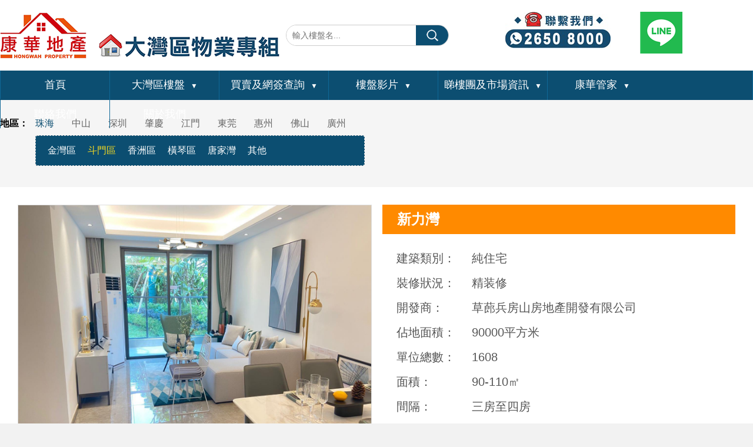

--- FILE ---
content_type: text/html; charset=utf-8
request_url: https://hwagents.com/goods-details-655.html
body_size: 11888
content:
<!DOCTYPE html>
<html lang="zh">
<head>
<title>新力灣</title>
<meta name="keywords" content="新力灣" />
<meta name="description" content="新力灣" />
<meta charset="utf-8" />
<meta http-equiv="X-UA-Compatible" content="IE=edge">
<meta name="viewport" content="width=device-width, initial-scale=1, maximum-scale=1, user-scalable=no">
<link rel="shortcut icon" href="https://www.hwagents.com/hwagents.ico" />
<link rel="apple-touch-icon" href="https://www.hwagents.com/hwagents.jpg" />
<link rel="apple-touch-icon" href="https://www.hwagents.com/hwagents.jpg" />
<link rel="apple-touch-icon-precomposed" href="https://www.hwagents.com/hwagents.jpg" />
<meta property="og:site_name" content="康華地產" />
<meta property="og:type" content="article" />
<meta property="og:locale" content="zh_HK" />
<meta property="og:url" content="https://www.hwagents.com/大灣區樓盤" />
<meta property="og:title" content="康華地產-大灣區樓盤專家">
<meta property="og:description" content="大灣區樓盤有 廣州、深圳、珠海、佛山、東莞、中山、江門、惠州及肇慶" />
<meta property="og:image" content="https://www.hwagents.com/images/大灣區樓盤.jpg" />
<meta property="og:image:secure_url" content=" https://www.hwagents.com/images/大灣區樓盤" />
<meta property="article:author" content="https://www.hwagents.com" />
<meta property="article:section" content="斗門區"/>
<meta property="article:tag" content="top" />
<meta name="facebook-domain-verification" content="aafn3otx2xnwbdwlsaexlvlrssgnn7" />
<!-- Global site tag (gtag.js) - Google Analytics -->
<script async src="https://www.googletagmanager.com/gtag/js?id=UA-137782075-1"></script>
<script>
  window.dataLayer = window.dataLayer || [];
  function gtag(){dataLayer.push(arguments);}
  gtag('js', new Date());

  gtag('config', 'UA-137782075-1');
</script>
<!-- Global site tag (gtag.js) - Google Ads: 774022931 -->
<script async src="https://www.googletagmanager.com/gtag/js?id=AW-774022931"></script>
<script>
  window.dataLayer = window.dataLayer || [];
  function gtag(){dataLayer.push(arguments);}
  gtag('js', new Date());

  gtag('config', 'AW-774022931');
</script>
<!-- Google tag (gtag.js) -->
<script async src="https://www.googletagmanager.com/gtag/js?id=AW-794439215">
</script>
<script>
  window.dataLayer = window.dataLayer || [];
  function gtag(){dataLayer.push(arguments);}
  gtag('js', new Date());

  gtag('config', 'AW-794439215');
</script>

<!-- Matomo -->

<script type="text/javascript">

  var _paq = window._paq || [];

  /* tracker methods like "setCustomDimension" should be called before "trackPageView" */

  _paq.push(['trackPageView']);

  _paq.push(['enableLinkTracking']);

  (function() {

    var u="//stats.c-m.hk/";

    _paq.push(['setTrackerUrl', u+'matomo.php']);

    _paq.push(['setSiteId', '87']);

    var d=document, g=d.createElement('script'), s=d.getElementsByTagName('script')[0];

    g.type='text/javascript'; g.async=true; g.defer=true; g.src=u+'matomo.js'; s.parentNode.insertBefore(g,s);

  })();

</script>

<!-- End Matomo Code -->
	
<!-- Global site tag (gtag.js) - Google Ads: 675408295 -->
<script async src="https://www.googletagmanager.com/gtag/js?id=AW-675408295"></script>
<script>
  window.dataLayer = window.dataLayer || [];
  function gtag(){dataLayer.push(arguments);}
  gtag('js', new Date());

  gtag('config', 'AW-675408295');
</script>
	
<!-- Meta Pixel Code -->
<script>
!function(f,b,e,v,n,t,s)
{if(f.fbq)return;n=f.fbq=function(){n.callMethod?
n.callMethod.apply(n,arguments):n.queue.push(arguments)};
if(!f._fbq)f._fbq=n;n.push=n;n.loaded=!0;n.version='2.0';
n.queue=[];t=b.createElement(e);t.async=!0;
t.src=v;s=b.getElementsByTagName(e)[0];
s.parentNode.insertBefore(t,s)}(window, document,'script',
'https://connect.facebook.net/en_US/fbevents.js');
fbq('init', '1450614978743729');
fbq('track', 'PageView');
</script>
<noscript><img height="1" width="1" style="display:none"
src="https://www.facebook.com/tr?id=1450614978743729&ev=PageView&noscript=1"
/></noscript>
<!-- End Meta Pixel Code -->

<link href="Admin/Tpl/font-awesome-4.5.0/css/font-awesome.min.css" rel="stylesheet" type="text/css"/>
<link href="./Index/Tpl/css/public_head.css" rel="stylesheet" type="text/css"/>
<link href="./Index/Tpl/css/animate.min.css" rel="stylesheet" type="text/css"/>
<link href="./Index/Tpl/css/lightbox.min.css" rel="stylesheet" type="text/css"/>
<link href="./Index/Tpl/css/swiper.min.css" rel="stylesheet" type="text/css"/>
<script src="./Index/Tpl/js/jquery-1.7.2.min.js" type="text/javascript"></script>
<script src="./Index/Tpl/js/common.js" type="text/javascript"></script>
<script src="./Index/Tpl/js/jquery.SuperSlide.2.1.1.js" type="text/javascript"></script>
<script src="./Index/Tpl/js/laydate/laydate.js" type="text/javascript"></script>
<link rel="stylesheet" href="./js/alertPopShow/common.css">
<script type="text/javascript" src="./js/alertPopShow/alertPopShow.js"></script>
<!-- Facebook Pixel Code -->
<script>
  !function(f,b,e,v,n,t,s)
  {if(f.fbq)return;n=f.fbq=function(){n.callMethod?
  n.callMethod.apply(n,arguments):n.queue.push(arguments)};
  if(!f._fbq)f._fbq=n;n.push=n;n.loaded=!0;n.version='2.0';
  n.queue=[];t=b.createElement(e);t.async=!0;
  t.src=v;s=b.getElementsByTagName(e)[0];
  s.parentNode.insertBefore(t,s)}(window, document,'script',
  'https://connect.facebook.net/en_US/fbevents.js');
  fbq('init', '1106273279560781');
  fbq('track', 'PageView');
</script>
<noscript><img height="1" width="1" style="display:none"
  src="https://www.facebook.com/tr?id=1106273279560781&ev=PageView&noscript=1"
/></noscript>
<!-- End Facebook Pixel Code -->

<!-- Google Tag Manager -->
<script>(function(w,d,s,l,i){w[l]=w[l]||[];w[l].push({'gtm.start':
new Date().getTime(),event:'gtm.js'});var f=d.getElementsByTagName(s)[0],
j=d.createElement(s),dl=l!='dataLayer'?'&l='+l:'';j.async=true;j.src=
'https://www.googletagmanager.com/gtm.js?id='+i+dl;f.parentNode.insertBefore(j,f);
})(window,document,'script','dataLayer','GTM-T9MKCSV');</script>
<!-- End Google Tag Manager -->

<!-- Meta Pixel Code -->
<script>
  !function(f,b,e,v,n,t,s)
  {if(f.fbq)return;n=f.fbq=function(){n.callMethod?
  n.callMethod.apply(n,arguments):n.queue.push(arguments)};
  if(!f._fbq)f._fbq=n;n.push=n;n.loaded=!0;n.version='2.0';
  n.queue=[];t=b.createElement(e);t.async=!0;
  t.src=v;s=b.getElementsByTagName(e)[0];
  s.parentNode.insertBefore(t,s)}(window, document,'script',
  'https://connect.facebook.net/en_US/fbevents.js');
  fbq('init', '1297773880843936');
  fbq('track', 'PageView');
</script>
<noscript><img height="1" width="1" style="display:none"
  src="https://www.facebook.com/tr?id=1297773880843936&ev=PageView&noscript=1"
/></noscript>
<!-- End Meta Pixel Code -->

<!-- Google tag (gtag.js) -->
<script async src="https://www.googletagmanager.com/gtag/js?id=G-MKYVCCSD3R"></script>
<script>
  window.dataLayer = window.dataLayer || [];
  function gtag(){dataLayer.push(arguments);}
  gtag('js', new Date());

  gtag('config', 'G-MKYVCCSD3R');
</script>
<script async src="https://pagead2.googlesyndication.com/pagead/js/adsbygoogle.js?client=ca-pub-8343107347512376"  crossorigin="anonymous"></script>

<!-- <-Whatsapp-conversion tracking-> -->
<script>
window.addEventListener('load', function () {
document.querySelectorAll('a[href*="https://api.whatsapp.com/"]').forEach(function (x) {
x.addEventListener('click', function () {
gtag('event', 'whatsapp');
});
});
document.querySelectorAll('a[href*="https://wa.me/"]').forEach(function (x) {
x.addEventListener('click', function () {
gtag('event', 'whatsapp');
});
});
});
</script>

<!-- <-Telephone-conversion tracking-> -->
<script>
window.addEventListener('load', function () {
document.querySelectorAll('[href*="tel:"]').forEach(function (x) {
x.addEventListener('click', function () {
gtag('event', 'telephone');
});
});
});
</script>

<!-- <-Contact Us-conversion tracking-> -->
<script>
window.addEventListener('load', function () {
if(window.location.href.indexOf("%E8%81%AF%E7%B5%A1%E6%88%91%E5%80%91") > 0){
gtag('event', 'Contact_us');
}
})
</script>
<!-- Google tag (gtag.js) -->
<script async src="https://www.googletagmanager.com/gtag/js?id=AW-794439215">
</script>
<script>
  window.dataLayer = window.dataLayer || [];
  function gtag(){dataLayer.push(arguments);}
  gtag('js', new Date());

  gtag('config', 'AW-794439215');
</script>
</head>
<script type="text/javascript">  
    function doNothing(){  
        window.event.returnValue=false;  
        return false;  
    }  
</script>
<body oncontextmenu=self.event.returnValue=false onselectstart="return false" ondragstart="return false";>
<!-- Google Tag Manager (noscript) -->
<noscript><iframe src="https://www.googletagmanager.com/ns.html?id=GTM-T9MKCSV"
height="0" width="0" style="display:none;visibility:hidden"></iframe></noscript>
<!-- End Google Tag Manager (noscript) -->
<script type="text/javascript">
function IsPC()
{  
           var userAgentInfo = navigator.userAgent;  
           var Agents = new Array("Android", "iPhone", "SymbianOS", "Windows Phone", "iPad", "iPod");  
           var flag = true;  
           for (var v = 0; v < Agents.length; v++) {  
               if (userAgentInfo.indexOf(Agents[v]) > 0) { flag = false; break; }  
           }  
           return flag;  
}            
if(!IsPC())window.location.href="mobile.php?m=goods&a=details&content_id=655";

</script>
<!--头部-->
<div class="header">
	<div class="box" style="position: relative;">
		<div class="zuo left"><a href="index.html"><img src="Uploads/images/2024/06/23/1719113067_classify_img.png" alt=""></a></div>
		<div class="you left" style=" display: flex;padding-left: 380px; padding-top: 20px;">
			<div class="div"><a href="tel:+85226508000"><img src="Uploads/images/2025/11/19/1763560605_classify_img.png" alt=""></a></div>
			<div style="padding-left:50px"><a href="https://line.me/ti/p/tZExhtYZMg"><img src="Uploads/images/2026/01/19/1768801111_classify_img.png" alt=""></a></div>
		</div>
		<div style="clearboth"></div>
		<form action="index.php?m=goods&a=search" method="get" class="sousuo">
			<input name="m" type="hidden" value="goods"  />
			<input name="a" type="hidden" value="search"  />
			<input class="sousuo_zuo left" placeholder="輸入樓盤名..." name="search" type="text" id="search" />
			<input name="" type="submit" value="" class="sousuo_you left" />
			<div style="clearboth"></div>
		</form>
	</div>
</div>
<!--头部-->

<!--栏目-->
<div class="f15515161691">
  <ul class="f15515161692">
    	  <li class="f15515161693">
		  <span class="f15515161694"><a class="f15515161695" href="index.php">首頁<i>▼</i></a></span>
		  	  </li>
	  	  <li class="f15515161693">
		  <span class="f15515161694"><a class="f15515161695" href="珠海樓盤">大灣區樓盤<i>▼</i></a></span>
		  		  <ul class="f15515161696">
			  			  <li class="f15515161697">
				  <a class="f15515161698" href="珠海樓盤">珠海</a>
				  				  <ul class="f16054943539">
					  					  <li class="f160549435310">
						  <a class="f160549435311" href="金灣區">金灣區</a>
					  </li>
					  					  <li class="f160549435310">
						  <a class="f160549435311" href="斗門區">斗門區</a>
					  </li>
					  					  <li class="f160549435310">
						  <a class="f160549435311" href="香洲區">香洲區</a>
					  </li>
					  					  <li class="f160549435310">
						  <a class="f160549435311" href="橫琴區">橫琴區</a>
					  </li>
					  					  <li class="f160549435310">
						  <a class="f160549435311" href="唐家灣">唐家灣</a>
					  </li>
					  					  <li class="f160549435310">
						  <a class="f160549435311" href="其他1">其他</a>
					  </li>
					  				  </ul>
				  			  </li>
			  			  <li class="f15515161697">
				  <a class="f15515161698" href="中山樓盤">中山</a>
				  				  <ul class="f16054943539">
					  					  <li class="f160549435310">
						  <a class="f160549435311" href="市區">市區</a>
					  </li>
					  					  <li class="f160549435310">
						  <a class="f160549435311" href="三鄉">南部片區</a>
					  </li>
					  					  <li class="f160549435310">
						  <a class="f160549435311" href="火炬開發區">火炬開發區</a>
					  </li>
					  					  <li class="f160549435310">
						  <a class="f160549435311" href="其他2">其他</a>
					  </li>
					  				  </ul>
				  			  </li>
			  			  <li class="f15515161697">
				  <a class="f15515161698" href="深圳樓盤">深圳</a>
				  			  </li>
			  			  <li class="f15515161697">
				  <a class="f15515161698" href="肇慶樓盤">肇慶</a>
				  			  </li>
			  			  <li class="f15515161697">
				  <a class="f15515161698" href="江門樓盤">江門</a>
				  			  </li>
			  			  <li class="f15515161697">
				  <a class="f15515161698" href="東莞樓盤">東莞</a>
				  			  </li>
			  			  <li class="f15515161697">
				  <a class="f15515161698" href="惠州樓盤">惠州</a>
				  			  </li>
			  			  <li class="f15515161697">
				  <a class="f15515161698" href="佛山樓盤">佛山</a>
				  			  </li>
			  			  <li class="f15515161697">
				  <a class="f15515161698" href="廣州樓盤">廣州</a>
				  			  </li>
			  		  </ul>
		  	  </li>
	  	  <li class="f15515161693">
		  <span class="f15515161694"><a class="f15515161695" href="?m=buy&a=index&classify_id=254">買賣及網簽查詢<i>▼</i></a></span>
		  		  <ul class="f15515161696">
			  			  <li class="f15515161697">
				  <a class="f15515161698" href="網簽查詢">網簽查詢</a>
				  			  </li>
			  			  <li class="f15515161697">
				  <a class="f15515161698" href="買賣流程">買賣流程</a>
				  			  </li>
			  			  <li class="f15515161697">
				  <a class="f15515161698" href="注意事項">注意事項</a>
				  			  </li>
			  			  <li class="f15515161697">
				  <a class="f15515161698" href="問與答">Q & A</a>
				  			  </li>
			  		  </ul>
		  	  </li>
	  	  <li class="f15515161693">
		  <span class="f15515161694"><a class="f15515161695" href="樓盤影片">樓盤影片<i>▼</i></a></span>
		  		  <ul class="f15515161696">
			  			  <li class="f15515161697">
				  <a class="f15515161698" href="肇慶">肇慶</a>
				  			  </li>
			  			  <li class="f15515161697">
				  <a class="f15515161698" href="珠海">珠海</a>
				  			  </li>
			  			  <li class="f15515161697">
				  <a class="f15515161698" href="中山">中山</a>
				  			  </li>
			  			  <li class="f15515161697">
				  <a class="f15515161698" href="東莞江門">其它地區</a>
				  			  </li>
			  			  <li class="f15515161697">
				  <a class="f15515161698" href="其它">其它</a>
				  			  </li>
			  		  </ul>
		  	  </li>
	  	  <li class="f15515161693">
		  <span class="f15515161694"><a class="f15515161695" href="市場資訊及活動">睇樓團及市場資訊<i>▼</i></a></span>
		  		  <ul class="f15515161696">
			  			  <li class="f15515161697">
				  <a class="f15515161698" href="睇樓團">睇樓團</a>
				  				  <ul class="f16054943539">
					  					  <li class="f160549435310">
						  <a class="f160549435311" href="https://www.hwagents.com/%E8%81%AF%E7%B5%A1%E6%88%91%E5%80%91">图标</a>
					  </li>
					  				  </ul>
				  			  </li>
			  			  <li class="f15515161697">
				  <a class="f15515161698" href="index.php?m=special&a=index&classify_id=381">康華特價區</a>
				  				  <ul class="f16054943539">
					  					  <li class="f160549435310">
						  <a class="f160549435311" href="/index.php?m=special&a=index&classify_id=381">肇慶</a>
					  </li>
					  					  <li class="f160549435310">
						  <a class="f160549435311" href="/index.php?m=special&a=index&classify_id=382">珠海</a>
					  </li>
					  					  <li class="f160549435310">
						  <a class="f160549435311" href="/index.php?m=special&a=index&classify_id=383">中山</a>
					  </li>
					  					  <li class="f160549435310">
						  <a class="f160549435311" href="/index.php?m=special&a=index&classify_id=384">其它</a>
					  </li>
					  				  </ul>
				  			  </li>
			  			  <li class="f15515161697">
				  <a class="f15515161698" href="講座時間">講座時間</a>
				  			  </li>
			  		  </ul>
		  	  </li>
	  	  <li class="f15515161693">
		  <span class="f15515161694"><a class="f15515161695" href="康華管家">康華管家<i>▼</i></a></span>
		  		  <ul class="f15515161696">
			  			  <li class="f15515161697">
				  <a class="f15515161698" href="代辦匯款">代辦匯款</a>
				  			  </li>
			  			  <li class="f15515161697">
				  <a class="f15515161698" href="全屋裝修">全屋裝修</a>
				  			  </li>
			  			  <li class="f15515161697">
				  <a class="f15515161698" href="收樓及驗樓">收樓及驗樓</a>
				  			  </li>
			  			  <li class="f15515161697">
				  <a class="f15515161698" href="代租代管">代租代管</a>
				  			  </li>
			  			  <li class="f15515161697">
				  <a class="f15515161698" href="傢俬訂制">傢俬電器</a>
				  			  </li>
			  		  </ul>
		  	  </li>
	  	  <li class="f15515161693">
		  <span class="f15515161694"><a class="f15515161695" href="聯絡我們">聯絡我們<i>▼</i></a></span>
		  	  </li>
	  	  <li class="f15515161693">
		  <span class="f15515161694"><a class="f15515161695" href="關於我們">關於我們<i>▼</i></a></span>
		  		  <ul class="f15515161696">
			  			  <li class="f15515161697">
				  <a class="f15515161698" href="/index.php?m=photo&a=index&classify_id=251">傳媒專訪</a>
				  			  </li>
			  		  </ul>
		  	  </li>
	  	</ul>
	<script type="text/javascript">
		$(document).ready(function() {
			$( '.f15515161693' ).hover(
				function(){
					$(this).children('.f15515161696').slideDown(200);
				},
				function(){
					$(this).children('.f15515161696').slideUp(200);
				}
			);
			$( '.f15515161697' ).hover(
				function(){
					$(this).children('.f16054943539').slideDown(200);
				},
				function(){
					$(this).children('.f16054943539').slideUp(200);
				}
			);
		});
	</script> 
</div>
<!--栏目-->

<!--内页banner-->
<div class="ny_banner" style=" height: 480px; background: url() no-repeat center"></div><style>	body{ background: #f2f2f2;}
	.ny_banner{ display: none;}
.goods_xq{}
.goods_xq_content{ background: #fff; padding: 30px;}
.goods_xq_content .zuo{ width:600px;float: left;}
.swiper-container {width:600px; height:100%;margin-left: auto;margin-right: auto;}
.swiper-slide {background-size:100%100%;}
.gallery-top {height:460px;width: 100%;}
.gallery-thumbs {height:106px;box-sizing: border-box;padding: 10px 0 ;margin-top: 10px !important; overflow: hidden;}
.gallery-thumbs .swiper-slide {height: 100%;opacity: 0.4;transition: all 0.6s;}
.gallery-thumbs .swiper-slide-thumb-active {opacity: 1;}
.gallery-thumbs .swiper-slide:hover{opacity: 1; cursor: pointer; transform: scale(1.02)}
.goods_xq_content .you{ width:600px; float: right;}
.goods_xq_content .you .top{ font-size:24px; font-weight: bold;color:#fff; line-height:50px;background-color: #ff8a00; text-indent: 25px;}
.goods_xq_content .you .content{ line-height: 42px; font-size: 20px; color: #555; padding-top:20px;}
.goods_xq_content .you .content ul li{background: url(../images/cp_dian.png) no-repeat left center; text-indent:12px;}
.goods_xq_content .you .content ul li strong{ color: #cf171f; font-size: 30px;}
	.goods_xq_content .you .content ul li i{ width: 140px; display: inline-block}
.goods_neirong{ margin-top: 30px;}
.goods_neirong .zuo{ width: 960px; background: #fff;}
.goods_xq_tuwen{}
.f15457584591 {}
.f15457584592 {height:50px;line-height:50px;position:relative; background-color: #007d72;}
.f15457584593 {float:left;position:absolute;height:50px;}
.f15457584594 {float:left;cursor:pointer;color:#fff; font-size: 18px; padding: 0 30px;}
.f15457584594.on {height:50px;background-color:#ff8a00;color:#fff;}
.f15457584596 {padding: 30px;}
.miaoshu{}
.miaoshu .top{color: #555; padding-bottom: 15px; font-size:24px; font-weight: bold;}
.miaoshu .content{color: #666; font-size: 16px; line-height: 30px; padding-top:15px;}
.miaoshu .content img{ max-width: 100%; padding-top:15px;}
</style><!--
<style>
	.mianbaoxie{ padding-top: 35px; padding-bottom: 20px;}
	.mianbaoxie a{ font-size: 14px;color: #666666;}
	.mianbaoxie i{ display: inline-block; padding: 0 6px;color: #666666;}
</style>
<div class="box">
	<div class="mianbaoxie">
		<a href="index.php">首頁</a><i>></i>
		
				<a style="display:none1" href="珠海樓盤">珠海</a>		<a style="display:none" href="中山樓盤">中山</a>		<a style="display:none" href="深圳樓盤">深圳</a>		<a style="display:none" href="肇慶樓盤">肇慶</a>		<a style="display:none" href="江門樓盤">江門</a>		<a style="display:none" href="東莞樓盤">東莞</a>		<a style="display:none" href="惠州樓盤">惠州</a>		<a style="display:none" href="佛山樓盤">佛山</a>		<a style="display:none" href="廣州樓盤">廣州</a>		
				<i style="display:none">></i><a href="" style="display:none">金灣區</a>
				<i style="display:none1">></i><a href="" style="display:none1">斗門區</a>
				<i style="display:none">></i><a href="" style="display:none">香洲區</a>
				<i style="display:none">></i><a href="" style="display:none">橫琴區</a>
				<i style="display:none">></i><a href="" style="display:none">唐家灣</a>
				<i style="display:none">></i><a href="" style="display:none">其他</a>
			</div>
</div>-->

<!--产品分类列表-->
<style>
/*产品分类列表页*/
.product_title{background: #f5f5f5;padding: 20px 0 85px 0;;}
.product_title .zuo{width:50px;font-size: 16px;color: #000;font-weight: 700; line-height: 40px;margin-right: 10px;}
.product_title .you{width:1120px;}
.f15723982501 {}
.f15723982502 {height:40px;line-height:40px;position:relative;z-index:1;display:inline-block;}
.f15723982503 {float:left;display:inline;}
.f15723982503 .on{display: block !important;}
.f15723982504 {float:left}
.f15723982504 .active{color:#0c4e71 !important;}
.f15723982504 .f15723982505 {display:block;color: #666;font-size: 16px;margin-right:30px;}
.f15723982504 .f15723982505:hover {color:#0c4e71;}
.f15723982506 {display:none;width:100%;left:0;top:40px;position:absolute; background:#0c4e71;height: 50px;line-height: 50px;border: 1px dashed #d8d7d7;border-radius: 4px;}
.f15723982507{float: left;}
.f15723982507 .active{color:#f4d923 !important;}
.f15723982507 .f15723982508 {display:block;color: #fff;font-size: 16px;margin-left: 20px;}
.f15723982507 .f15723982508:hover{}
</style>
<div class="product_title">
	<div class="box clear">
		<div class="zuo left">地區：</div>
		<div class="you left">
			<div class="f15723982501">
				<ul class="f15723982502">
<!--
					<li class="f15723982503">
						<div class="f15723982504">
							<a style="margin-left: 0" class="f15723982505 active" href="珠海樓盤">全部</a>
						</div>
					</li>
-->
										<li class="f15723982503">
						<div class="f15723982504">
							<a class="f15723982505 active" href="珠海樓盤">珠海</a>
						</div>
												<ul class="f15723982506 on clear">
														<li class="f15723982507"> <a class="f15723982508 " href="金灣區">金灣區</a>
							</li>
														<li class="f15723982507"> <a class="f15723982508 active" href="斗門區">斗門區</a>
							</li>
														<li class="f15723982507"> <a class="f15723982508 " href="香洲區">香洲區</a>
							</li>
														<li class="f15723982507"> <a class="f15723982508 " href="橫琴區">橫琴區</a>
							</li>
														<li class="f15723982507"> <a class="f15723982508 " href="唐家灣">唐家灣</a>
							</li>
														<li class="f15723982507"> <a class="f15723982508 " href="其他1">其他</a>
							</li>
													</ul>
											</li>
										<li class="f15723982503">
						<div class="f15723982504">
							<a class="f15723982505" href="中山樓盤">中山</a>
						</div>
												<ul class="f15723982506  clear">
														<li class="f15723982507"> <a class="f15723982508 " href="市區">市區</a>
							</li>
														<li class="f15723982507"> <a class="f15723982508 " href="三鄉">南部片區</a>
							</li>
														<li class="f15723982507"> <a class="f15723982508 " href="火炬開發區">火炬開發區</a>
							</li>
														<li class="f15723982507"> <a class="f15723982508 " href="其他2">其他</a>
							</li>
													</ul>
											</li>
										<li class="f15723982503">
						<div class="f15723982504">
							<a class="f15723982505" href="深圳樓盤">深圳</a>
						</div>
											</li>
										<li class="f15723982503">
						<div class="f15723982504">
							<a class="f15723982505" href="肇慶樓盤">肇慶</a>
						</div>
											</li>
										<li class="f15723982503">
						<div class="f15723982504">
							<a class="f15723982505" href="江門樓盤">江門</a>
						</div>
											</li>
										<li class="f15723982503">
						<div class="f15723982504">
							<a class="f15723982505" href="東莞樓盤">東莞</a>
						</div>
											</li>
										<li class="f15723982503">
						<div class="f15723982504">
							<a class="f15723982505" href="惠州樓盤">惠州</a>
						</div>
											</li>
										<li class="f15723982503">
						<div class="f15723982504">
							<a class="f15723982505" href="佛山樓盤">佛山</a>
						</div>
											</li>
										<li class="f15723982503">
						<div class="f15723982504">
							<a class="f15723982505" href="廣州樓盤">廣州</a>
						</div>
											</li>
									</ul>
			</div>
		</div>
	</div>
</div> 
<!--产品分类列表--><div class="box"><div class="goods_xq"><!--内容--><div class="goods_xq_content"><div class="zuo"><div class="product_article_top"><div class="pc_box"><div id="MagnifierWrap2"><div class="MagnifierMain"><img class="MagTargetImg" src="Uploads/image/20200801/20200801232208_78442.jpeg" /></div><span class="spe_leftBtn"></span><span class="spe_rightBtn"></span><div class="spec-items"><ul><li class="on"><img src="Uploads/image/20200801/20200801232208_78442.jpeg" /></li><li class=""><img src="Uploads/image/20200801/20200801232210_71053.jpeg" /></li><li class=""><img src="Uploads/image/20200801/20200801232211_27877.jpeg" /></li><li class=""><img src="Uploads/image/20200801/20200801232212_69685.jpeg" /></li><li class=""><img src="Uploads/image/20200801/20200801232213_23672.jpeg" /></li><li class=""><img src="Uploads/image/20200801/20200801232214_69666.jpeg" /></li><li class=""><img src="Uploads/image/20200801/20200801232215_84212.jpeg" /></li><li class=""><img src="Uploads/image/20200801/20200801232216_88851.jpeg" /></li><li class=""><img src="Uploads/image/20200801/20200801232217_77543.jpeg" /></li><li class=""><img src="Uploads/image/20200801/20200801232217_66332.jpeg" /></li><li class=""><img src="Uploads/image/20200801/20200801232218_32304.jpeg" /></li></ul></div></div></div></div><script type="text/javascript" src="./Index/Tpl/js/magnifier.js"></script></div><div class="you"><div class="top">新力灣</div><div class="content"><ul><li><i>建築類別：</i>純住宅</li><li><i>裝修狀況：</i>精装修</li><li><i>開發商：</i>草蓢兵房山房地產開發有限公司</li><li><i>佔地面積：</i>90000平方米</li><li><i>單位總數：</i>1608</li><li><i>面積：</i>90-110㎡</li><li><i>間隔：</i>三房至四房</li><li><i>入伙時間：</i>2022年年底</li><li><i>樓盤地址：</i>珠海斗門主幹道珠峰大道南側</li><li><i>價錢：</i><strong>¥120萬</strong></li><li><a style=" display: block; padding-left: 13px; padding-top: 10px; font-size: 24px;color: #946666;" target="_blank" href="https://www.youtube.com/embed/2a_CVqo6vb0">https://www.youtube.com/embed/2a_CVqo6vb0</a></li></ul></div></div><div style="clear: both;"></div></div><!--内容--><!--详情--><div class="goods_neirong clear"><div class="zuo left"><div class="goods_xq_tuwen"><div class="f15457584591"><div class="f15457584592"><ul class="f15457584593"><li class="f15457584594">新盤描述</li><li class="f15457584594">單位户型和平面圖</li><li class="f15457584594">地圖</li><li class="f15457584594">相關資料</li><li class="f15457584594">樓盤影片介紹</li></ul></div><div class="f15457584595"><div class="f15457584596"><div class="miaoshu"><div class="top">新盤描述</div><div class="content"><span style="outline:none;color:#333333;font-family:" font-size:14px;white-space:normal;vertical-align:inherit;"=""><span style="outline:none;vertical-align:inherit;font-size:14px;">新力灣位於珠海斗門區珠峰大道南側，佔地約9萬㎡，總建築面積約23.87萬㎡，首推產品為90-110 ㎡純板樓南向三房。</span><span style="outline:none;vertical-align:inherit;font-size:14px;">距省級重點名校華師附中600米，享斗門三級醫院—遵醫五院健康服務。</span></span><br style="outline:none;color:#333333;font-family:" font-size:14px;white-space:normal;"="">
<span style="outline: none; color: rgb(51, 51, 51); font-size: 14px;" font-size:14px;white-space:normal;vertical-align:inherit;"="">新力控股通過5S健康人居理念打造的三大主題和三大體系的健康智慧社區。</span><br style="outline:none;color:#333333;font-family:" font-size:14px;white-space:normal;"="">
<span style="outline:none;color:#333333;font-family:" font-size:14px;white-space:normal;vertical-align:inherit;"=""><span style="outline:none;vertical-align:inherit;font-size:14px;">規劃的三大主題：1、健康主題：830米環形慢跑道、卡路里燃吧、活力地帶、酒店式風情泳池。</span><span style="outline:none;vertical-align:inherit;font-size:14px;">2、兒童主題：萌寵樂園、百草園、樂玩天地及歡樂童夢場。</span><span style="outline:none;vertical-align:inherit;font-size:14px;">3、社交主題：觀景會客廳、長者樂園、藝趣生活館、頤樂大本營、老年活動中心，滿足全齡段健康需求。</span></span><br style="outline:none;color:#333333;font-family:" font-size:14px;white-space:normal;"="">
<span style="outline:none;color:#333333;font-family:" font-size:14px;white-space:normal;vertical-align:inherit;"=""><span style="outline:none;vertical-align:inherit;font-size:14px;">三大體系：1、歸家體系：迎賓入口歸家、入戶大堂歸家、地下停車歸家及人車分流歸家儀式。</span><span style="outline:none;vertical-align:inherit;font-size:14px;">2、園林體系：六重景觀園林、超8000㎡陽光草坪。</span><span style="outline:none;vertical-align:inherit;font-size:14px;">3、配套體系：公配12班幼兒園、近5000㎡商業街，讓生活及教育無憂。</span><span style="outline:none;vertical-align:inherit;font-size:14px;"><br />
<img src="Uploads/image/20200801/20200801232545_85635.jpeg" alt="" /><img src="Uploads/image/20200801/20200801232546_10340.jpeg" alt="" /><img src="Uploads/image/20200801/20200801232547_73498.jpeg" alt="" /><img src="Uploads/image/20200801/20200801232548_24125.jpeg" alt="" /><img src="Uploads/image/20200801/20200801232549_31203.jpeg" alt="" /></span></span></div></div></div><div class="f15457584596"><div class="miaoshu"><div class="top">單位户型和平面圖</div><div class="content"><img src="Uploads/image/20200801/20200801232242_91576.jpeg" alt="" /><img src="Uploads/image/20200801/20200801232243_14542.jpeg" alt="" /><img src="Uploads/image/20200801/20200801232243_71229.jpeg" alt="" /></div></div></div><div class="f15457584596"><div class="miaoshu"><div class="top">地圖</div><div class="content"><iframe width="600" height="400" frameborder="0" scrolling="no" marginheight="0" marginwidth="0" src="https://surl.amap.com/4epVcAz6Vj">
</iframe>
'</div></div></div><div class="f15457584596"><div class="miaoshu"><div class="top">相關資料</div><div class="content"><span style="font-size:14px;">管理費: 3/平</span><br />
<span style="font-size:14px;"></span><br />
<span style="font-size:14px;"></span><span style="font-size:14px;">周邊設施</span><br />
<span style="font-size:14px;">交通</span><br />
<span style="font-size:14px;">新力灣緊鄰珠峰大道及機場高速，可便捷通達機場；</span><br />
<span style="font-size:14px;">往市區：可通過珠峰大道經珠海大道、香海路（建設中）約35公里到達香洲區；</span><br />
<span style="font-size:14px;">往橫琴：通過金海大橋（建設中）約42公里可達橫琴自貿區、橫琴蓮花口岸24小時通關，可以隨時步行過關去到澳門。</span><br />
<br />
<span style="font-size:14px;">幼兒園</span><br />
<span style="font-size:14px;">項目自建幼兒園、草蓢幼兒園、西埔幼兒園、睿恩國際幼兒園；</span><br />
<span style="font-size:14px;">中小學小學</span><br />
<span style="font-size:14px;">新青小學、第二實驗小學、箐華學校、新堂小學、乾務小學；中學：西埔新徽實驗學校，乾務中學、華中師範附中。</span><br />
<br />
<span style="font-size:14px;">醫院</span><br />
<span style="font-size:14px;">遵義五院、方華醫院、井岸醫院、斗門婦幼保健院、紅旗醫院等醫療機構；珠海西部醫療中心（規劃中）。</span><br />
<br />
<span style="font-size:14px;">休閒</span><br />
<span style="font-size:14px;">新青文化體育中心、珠海宋城演藝度假區（建設中）、斗門城市公園、尖峰山休閒區，華髮濕地公園、斗門體育館。<br />
<img src="Uploads/image/20200801/20200801233309_45337.jpeg" alt="" /></span><br /></div></div></div><div class="f15457584596"><div class="miaoshu"><div class="top">樓盤影片介紹</div><div class="content"><iframe width="560" height="315" src="https://www.youtube.com/embed/2a_CVqo6vb0" frameborder="0" allow="accelerometer; autoplay; clipboard-write; encrypted-media; gyroscope; picture-in-picture" allowfullscreen="">
</iframe></div></div></div></div><script type="text/javascript">jQuery(".f15457584591").slide({titCell:".f15457584594",mainCell:".f15457584595",trigger:"click"});</script></div></div></div><div class="you right"><!--康華代理--><div class="daili"><div class="top">康華代理</div><ul><li><div class="clear"><div class="tupian left"><img src="Uploads/images/2020/09/15/1600154745_img.jpg" alt=""></div><div class="intro right"><i>謝天洛</i><span>Andy Tse</span><p><strong style="color: #000"></strong>銅鑼灣分行</p><div class="lianxifs clear"><a target="_blank" class="dianhua" href="tel:9439 8927"></a><a target="_blank" class="whats" href="https://api.whatsapp.com/send?phone=85294398927"></a></div><div class="tan_tel">9439 8927</div></div></div><!--						<div class="look"><a target="_blank" href="https://api.whatsapp.com/send?phone=85294398927">約睇樓</a></div>--></li></ul></div><!--康華代理--><div><!--小轮播-->
			<div class="tan_img" style="margin-top: 30px;"><img width="310px" height="310px" src="Uploads/images/2024/04/27/1714212351_classify_img.jpg" alt=""></div>
<!--小轮播-->	

<!--联系方式-->
			<div class="lianxi">
				<div class="top"><img src="Uploads/images/2024/04/24/1713950166_classify_img.png" alt=""></div>
				<div class="content">
					<div class="name">大灣區樓盤展銷廳</div>
					<div class="time">開放時間：11:00am-7:00pm</div>
					<div class="dizhi"><br />
<span style="white-space:normal;"></span></div>
				</div>
			</div>
<!--联系方式-->	</div></div></div><!--详情--></div></div><style>/*弹框样式2*/
.cd-popup1 { position: fixed; left: 0; top: 0; height: 100%; width: 100%; background-color: rgba(0, 0, 0, 0.5); opacity: 0; visibility: hidden; -webkit-transition: opacity 0.3s 0s, visibility 0s 0.3s; -moz-transition: opacity 0.3s 0s, visibility 0s 0.3s; transition: opacity 0.3s 0s, visibility 0s 0.3s; z-index: 9999;}
.cd-popup1.is-visible1 { opacity: 1; visibility: visible; -webkit-transition: opacity 0.3s 0s, visibility 0s 0s; -moz-transition: opacity 0.3s 0s, visibility 0s 0s; transition: opacity 0.3s 0s, visibility 0s 0s; }
.cd-popup-container1 { position: relative; width:600px; margin: 200px auto; height:580px; background: #FFF; border-radius: .4rem .4rem .4rem .4rem; box-shadow: 0 0 20px rgba(0, 0, 0, 0.2); -webkit-transform: translateY(-60px); -moz-transform: translateY(-60px); -ms-transform: translateY(-60px); -o-transform: translateY(-60px); transform: translateY(-60px); -webkit-backface-visibility: hidden; -webkit-transition-property: -webkit-transform; -moz-transition-property: -moz-transform; transition-property: transform; -webkit-transition-duration: 0.3s; -moz-transition-duration: 0.3s; -ms-transition-duration: 0.3s; -o-transition-duration: 0.3s; transition-duration: 0.3s; }
	.cd-popup-container1 p{ height: 50px; line-height: 50px; background: #cf171f; font-size: 18px; color: #fff; text-indent: 25px;}
.cd-popup-close { position: absolute; right: 25px; top:5px; z-index: 10; width: auto; height: 1.25rem; display: block; font-size: 24px; color: #fff;}
.is-visible1 .cd-popup-container1 { -webkit-transform: translateY(0); -moz-transform: translateY(0); -ms-transform: translateY(0); -o-transform: translateY(0); transform: translateY(0); }
	.cd-buttons{ padding: 25px;}
	.cd-buttons .top{ font-size: 14px; color: #555;}
	.cd-buttons .liuyan span{ line-height:20px; display: block;float: left; margin-top: 10px;}
	.cd-buttons .liuyan span input{ float: left; display: block;margin-top:3px;}
	.cd-buttons .liuyan span i{ float: left; display: block; padding-left: 5px; padding-right: 20px;}
	.cd-buttons .liuyan li{ margin-bottom: 10px;}
	.kkkkkk1{ height: 34px; border:1px solid #e0e0e0; width: 135px; padding-left: 10px;color: #888; float: left}
	.kkkkkk2{ height: 34px; border:1px solid #e0e0e0; width: 380px; padding-left: 10px;color: #888; float: right;}
	.kkkkkk3{ height: 34px; border:1px solid #e0e0e0; width:538px; padding-left: 10px;color: #888; }
	.kkkkkk4{ height: 34px; border:1px solid #e0e0e0; width:255px; padding-left: 10px;color: #888;float: left}
	.kkkkkk5{ height: 34px; border:1px solid #e0e0e0; width:260px; padding-left: 10px;color: #888;float: right}
	.kkkkkk6{ height:128px; border:1px solid #e0e0e0; width:528px; padding: 5px 10px; color: #888; }
	.kkkkkk7{ height:42px; border:none; width:265px; color: #fff; background-color: #cf171f; font-size: 14px; margin-left: auto; margin-right: auto; border-radius: 5px; display: block;}
</style><div class="cd-popup1"><div class="cd-popup-container1"><p>約睇樓</p><div class="cd-buttons"><div class="top">如有任何詢問，請填寫下列表格並按「遞交」，我們將會盡快回覆。</div><div class="liuyan" id="model-a"><form action="index.php?m=message&a=add_save" method="post" enctype="multipart/form-data" onsubmit="return return_message()" id="form" class="f14488721902"><input name="data[type_id]" type="hidden" id="type_id" class="f14488721903" value="11" /><input name="classify_id" type="hidden" id="classify_id" class="f14488721904" value="253" /><input name="data[date]" type="hidden" id="date" class="f14488721905" value="1768894970" /><li class="clear"><span class="clear"><input   type="radio" value="先生" name="data[xingbie]" checked="checked"/><i>先生</i></span><span class="clear"><input   type="radio" value="太太" name="data[xingbie]"/><i>太太</i></span><span class="clear"><input   type="radio" value="小姐" name="data[xingbie]" /><i>小姐</i></span><span class="clear"><input   type="radio" value="女士" name="data[xingbie]"/><i>女士</i></span><span class="clear"><input   type="radio" value="博士" name="data[xingbie]"/><i>博士</i></span></li><li class="clear"><input name="data[theme]" type="text" placeholder="姓氏"  class="kkkkkk1"/><input name="data[name]" type="text" placeholder="名字" class="kkkkkk2"/></li><li><input name="data[Email]" type="text" class="kkkkkk3" placeholder="電郵地址"  /></li><li><input name="data[tel]" type="text" class="kkkkkk3" placeholder="聯絡號碼"  /></li><li class="clear"><input name="data[time]" type="date" placeholder="預約睇樓日期" class="kkkkkk4"><select class="kkkkkk5" name="data[shijian]" id=""><option value="所有時段">所有時段</option><option value="上午">上午</option><option value="下午">下午</option></select></li><li><textarea name="data[content]" type="text" class="kkkkkk6" placeholder="查詢樓盤及內容"></textarea></li><li style="margin-top:20px;"><input class="kkkkkk7" name="" type="submit" value="立即遞交"></li><div class="clear"></div></form></div></div><a href="#0" class="cd-popup-close">x</a></div></div><script type="text/javascript">            $('#model-a input[type="submit"]').click(function(){
              if (!($('#model-a input[name="data[Email]"]').val() && $('#model-a input[name="data[tel]"]').val())){
                alert('電郵地址或聯絡號碼為空，無法提交！');
                return false;
              }

            })
</script><script type="text/javascript">    /*弹框JS内容*/
    jQuery(document).ready(function($){

		
		//打开窗口
        $('.cd-popup-trigger1').on('click', function(event){
            event.preventDefault();
            $('.cd-popup1').addClass('is-visible1');
            //$(".dialog-addquxiao").hide()
        });
        //关闭窗口
        $('.cd-popup1').on('click', function(event){
            if( $(event.target).is('.cd-popup-close') || $(event.target).is('.cd-popup1') ) {
                event.preventDefault();
                $(this).removeClass('is-visible1');
            }
        });
        //ESC关闭
        $(document).keyup(function(event){
            if(event.which=='27'){
                $('.cd-popup1').removeClass('is-visible1');
            }
        });

    });
</script><!--版权-->
<div class="banquan">
	<div class="box clear">
<!--有钱链接-->
		<div class="yqlj left">
			<dl>
				<dt>友情鏈接</dt>
							</dl>
		</div>
<!--聯系我們-->
		<div class="lxwm left">
			<dl>
				<dt>聯絡我們</dt>
				<dd>
	地址：荃灣南豐中心6樓618A
</dd>
<dd>
	<span style="white-space:normal;">電話：2650 8000<br />
<br />
</span><br style="white-space:normal;" />
</dd>
<dd>
	<br />
</dd>			</dl>
		</div>
<!--導航欄目-->
		<div class="dhlm left">
			<dl>
				<dt>導航欄目</dt>
								<dd><a href="index.php">首頁</a></dd>
								<dd><a href="珠海樓盤">大灣區樓盤</a></dd>
								<dd><a href="?m=buy&a=index&classify_id=254">買賣及網簽查詢</a></dd>
								<dd><a href="樓盤影片">樓盤影片</a></dd>
								<dd><a href="市場資訊及活動">睇樓團及市場資訊</a></dd>
								<dd><a href="康華管家">康華管家</a></dd>
								<dd><a href="聯絡我們">聯絡我們</a></dd>
								<dd><a href="關於我們">關於我們</a></dd>
							</dl>
		</div>
<!--關於我們-->
		<div class="gywm right">
			<dl>
				<dt>免責聲明</dt>
				<dd><span style="color: rgb(255, 255, 255);" font-size:10px;text-align:center;white-space:normal;background-color:#1f272f;"="">康華地產有限公司（本公司）純粹就香港以外地方的物業進行地產代理工作，本公司並沒有牌照處理任何位於香港的物業。</span><span style="color:#FFFFFF;">所有國內物業資料及圖片由發展商提供，顧客必須親自審查或決定所有資料的真確</span><span style="color:#000000;"><span style="color:#FFFFFF;">性</span><span style="text-wrap:wrap;color:#FFFFFF;">，</span><span style="color:#000000;"><span style="color:#FFFFFF;">本公司轉介買家之產品，根據《證劵及期貨條例》的界定，買家可能或有可能需要符合「專業投資者」資格，建議買家購買前請自行向有關人士尋求獨立專業意見，買家如與發展商或產品供應商發生任何爭議，康華地產概不承擔任何責任。</span><br />
<span style="color:#FFFFFF;"><span style="color:#FFFFFF;">本公司的考察團為睇樓團，並非旅行團，行程車輛及膳食均由第三方發展商所提供，該行程並非由持牌旅行代理商組織或宣傳、及非由持牌領隊陪同，該行程不受旅遊業監管局所監管，建議參與者有需要自行購買旅程保</span><span style="color:#FFFFFF;">險。</span></span><span style="color:#FFFFFF;"></span></span></span><br /></dd>
			</dl>
		</div>
		
		
		
	</div>
	<div class="box banquan1 clear">
		<div class="zuo left">
						<a class="" target="_blank" href="https://www.facebook.com/HONGWAHCHINA/"><img class="" src="Uploads/images/2025/10/22/1761118983_classify_img.png" alt="脸书"><p class="" ><img src="" alt=""></p></a>
						<a class="ewm_tc" target="_blank" href="https://line.me/ti/p/tZExhtYZMg"><img class="ewm_tc1" src="Uploads/images/2025/10/23/1761195243_classify_img.png" alt="微信公眾號"><p class="ewm_tc2" ><img src="Uploads/images/2025/10/27/1761541126_page_img.png" alt=""></p></a>
						<a class="" target="_blank" href="/cdn-cgi/l/email-protection#8ae3e4ece5cae2fdebedefe4fef9a4e9e5e7"><img class="" src="Uploads/images/2025/10/23/1761208978_classify_img.png" alt="公司電郵"><p class="" ><img src="" alt=""></p></a>
					</div>
		<div class="you right"><div style="float:left;">
	&copy; 2018 hwagents.com. All Rights Reserved.
</div></div>
	</div>
<script data-cfasync="false" src="/cdn-cgi/scripts/5c5dd728/cloudflare-static/email-decode.min.js"></script><script>
	$(".ewm_tc1").hover(function(){
  $(".ewm_tc2").toggle();
});
</script>
</div>
<!--版权-->
<script defer src="https://static.cloudflareinsights.com/beacon.min.js/vcd15cbe7772f49c399c6a5babf22c1241717689176015" integrity="sha512-ZpsOmlRQV6y907TI0dKBHq9Md29nnaEIPlkf84rnaERnq6zvWvPUqr2ft8M1aS28oN72PdrCzSjY4U6VaAw1EQ==" data-cf-beacon='{"version":"2024.11.0","token":"63aabcdbd6994f3ea201a49a1e81a2bd","r":1,"server_timing":{"name":{"cfCacheStatus":true,"cfEdge":true,"cfExtPri":true,"cfL4":true,"cfOrigin":true,"cfSpeedBrain":true},"location_startswith":null}}' crossorigin="anonymous"></script>
</body></html>

--- FILE ---
content_type: text/html; charset=utf-8
request_url: https://www.google.com/recaptcha/api2/aframe
body_size: 183
content:
<!DOCTYPE HTML><html><head><meta http-equiv="content-type" content="text/html; charset=UTF-8"></head><body><script nonce="tQ6VSWE_2UYTXUIfa5zNag">/** Anti-fraud and anti-abuse applications only. See google.com/recaptcha */ try{var clients={'sodar':'https://pagead2.googlesyndication.com/pagead/sodar?'};window.addEventListener("message",function(a){try{if(a.source===window.parent){var b=JSON.parse(a.data);var c=clients[b['id']];if(c){var d=document.createElement('img');d.src=c+b['params']+'&rc='+(localStorage.getItem("rc::a")?sessionStorage.getItem("rc::b"):"");window.document.body.appendChild(d);sessionStorage.setItem("rc::e",parseInt(sessionStorage.getItem("rc::e")||0)+1);localStorage.setItem("rc::h",'1768894984594');}}}catch(b){}});window.parent.postMessage("_grecaptcha_ready", "*");}catch(b){}</script></body></html>

--- FILE ---
content_type: text/css
request_url: https://hwagents.com/Admin/Tpl/font-awesome-4.5.0/css/font-awesome.min.css
body_size: 5913
content:
/*!
 *  Font Awesome 4.5.0 by @davegandy - http://fontawesome.io - @fontawesome
 *  License - http://fontawesome.io/license (Font: SIL OFL 1.1, CSS: MIT License)
 */@font-face {
font-family:'FontAwesome';
src:url('../fonts/fontawesome-webfont.eot?v=4.5.0');
src:url('../fonts/fontawesome-webfont.eot?#iefix&v=4.5.0') format('embedded-opentype'), url('../fonts/fontawesome-webfont.woff2?v=4.5.0') format('woff2'), url('../fonts/fontawesome-webfont.woff?v=4.5.0') format('woff'), url('../fonts/fontawesome-webfont.ttf?v=4.5.0') format('truetype'), url('../fonts/fontawesome-webfont.svg?v=4.5.0#fontawesomeregular') format('svg');
font-weight:normal;
font-style:normal
}
.fa { display:inline-block; font:normal normal normal 14px/1 FontAwesome; font-size:inherit; text-rendering:auto; -webkit-font-smoothing:antialiased; -moz-osx-font-smoothing:grayscale }
.fa-lg { font-size:1.33333333em; line-height:.75em; vertical-align:-15% }
.fa-2x { font-size:2em }
.fa-3x { font-size:3em }
.fa-4x { font-size:4em }
.fa-5x { font-size:5em }
.fa-fw { width:1.28571429em; text-align:center }
.fa-ul { padding-left:0; margin-left:2.14285714em; list-style-type:none }
.fa-ul>li { position:relative }
.fa-li { position:absolute; left:-2.14285714em; width:2.14285714em; top:.14285714em; text-align:center }
.fa-li.fa-lg { left:-1.85714286em }
.fa-border { padding:.2em .25em .15em; border:solid .08em #eee; border-radius:.1em }
.fa-pull-left { float:left }
.fa-pull-right { float:right }
.fa.fa-pull-left { margin-right:.3em }
.fa.fa-pull-right { margin-left:.3em }
.pull-right { float:right }
.pull-left { float:left }
.fa.pull-left { margin-right:.3em }
.fa.pull-right { margin-left:.3em }
.fa-spin { -webkit-animation:fa-spin 2s infinite linear; animation:fa-spin 2s infinite linear }
.fa-pulse { -webkit-animation:fa-spin 1s infinite steps(8); animation:fa-spin 1s infinite steps(8) }
@-webkit-keyframes fa-spin { 0% {
-webkit-transform:rotate(0deg);
transform:rotate(0deg)
}
100% {
-webkit-transform:rotate(359deg);
transform:rotate(359deg)
}
}
@keyframes fa-spin { 0% {
-webkit-transform:rotate(0deg);
transform:rotate(0deg)
}
100% {
-webkit-transform:rotate(359deg);
transform:rotate(359deg)
}
}
.fa-rotate-90 {
filter:progid:DXImageTransform.Microsoft.BasicImage(rotation=1); -webkit-transform:rotate(90deg); -ms-transform:rotate(90deg); transform:rotate(90deg) }
.fa-rotate-180 {
filter:progid:DXImageTransform.Microsoft.BasicImage(rotation=2); -webkit-transform:rotate(180deg); -ms-transform:rotate(180deg); transform:rotate(180deg) }
.fa-rotate-270 {
filter:progid:DXImageTransform.Microsoft.BasicImage(rotation=3); -webkit-transform:rotate(270deg); -ms-transform:rotate(270deg); transform:rotate(270deg) }
.fa-flip-horizontal {
filter:progid:DXImageTransform.Microsoft.BasicImage(rotation=0, mirror=1); -webkit-transform:scale(-1, 1); -ms-transform:scale(-1, 1); transform:scale(-1, 1) }
.fa-flip-vertical {
filter:progid:DXImageTransform.Microsoft.BasicImage(rotation=2, mirror=1); -webkit-transform:scale(1, -1); -ms-transform:scale(1, -1); transform:scale(1, -1) }
:root .fa-rotate-90, :root .fa-rotate-180, :root .fa-rotate-270, :root .fa-flip-horizontal, :root .fa-flip-vertical { filter:none }
.fa-stack { position:relative; display:inline-block; width:2em; height:2em; line-height:2em; vertical-align:middle }
.fa-stack-1x, .fa-stack-2x { position:absolute; left:0; width:100%; text-align:center }
.fa-stack-1x { line-height:inherit }
.fa-stack-2x { font-size:2em }
.fa-inverse { color:#fff }
.fa-glass:before { content:"\f000" }
.fa-music:before { content:"\f001" }
.fa-search:before { content:"\f002" }
.fa-envelope-o:before { content:"\f003" }
.fa-heart:before { content:"\f004" }
.fa-star:before { content:"\f005" }
.fa-star-o:before { content:"\f006" }
.fa-user:before { content:"\f007" }
.fa-film:before { content:"\f008" }
.fa-th-large:before { content:"\f009" }
.fa-th:before { content:"\f00a" }
.fa-th-list:before { content:"\f00b" }
.fa-check:before { content:"\f00c" }
.fa-remove:before, .fa-close:before, .fa-times:before { content:"\f00d" }
.fa-search-plus:before { content:"\f00e" }
.fa-search-minus:before { content:"\f010" }
.fa-power-off:before { content:"\f011" }
.fa-signal:before { content:"\f012" }
.fa-gear:before, .fa-cog:before { content:"\f013" }
.fa-trash-o:before { content:"\f014" }
.fa-home:before { content:"\f015" }
.fa-file-o:before { content:"\f016" }
.fa-clock-o:before { content:"\f017" }
.fa-road:before { content:"\f018" }
.fa-download:before { content:"\f019" }
.fa-arrow-circle-o-down:before { content:"\f01a" }
.fa-arrow-circle-o-up:before { content:"\f01b" }
.fa-inbox:before { content:"\f01c" }
.fa-play-circle-o:before { content:"\f01d" }
.fa-rotate-right:before, .fa-repeat:before { content:"\f01e" }
.fa-refresh:before { content:"\f021" }
.fa-list-alt:before { content:"\f022" }
.fa-lock:before { content:"\f023" }
.fa-flag:before { content:"\f024" }
.fa-headphones:before { content:"\f025" }
.fa-volume-off:before { content:"\f026" }
.fa-volume-down:before { content:"\f027" }
.fa-volume-up:before { content:"\f028" }
.fa-qrcode:before { content:"\f029" }
.fa-barcode:before { content:"\f02a" }
.fa-tag:before { content:"\f02b" }
.fa-tags:before { content:"\f02c" }
.fa-book:before { content:"\f02d" }
.fa-bookmark:before { content:"\f02e" }
.fa-print:before { content:"\f02f" }
.fa-camera:before { content:"\f030" }
.fa-font:before { content:"\f031" }
.fa-bold:before { content:"\f032" }
.fa-italic:before { content:"\f033" }
.fa-text-height:before { content:"\f034" }
.fa-text-width:before { content:"\f035" }
.fa-align-left:before { content:"\f036" }
.fa-align-center:before { content:"\f037" }
.fa-align-right:before { content:"\f038" }
.fa-align-justify:before { content:"\f039" }
.fa-list:before { content:"\f03a" }
.fa-dedent:before, .fa-outdent:before { content:"\f03b" }
.fa-indent:before { content:"\f03c" }
.fa-video-camera:before { content:"\f03d" }
.fa-photo:before, .fa-image:before, .fa-picture-o:before { content:"\f03e" }
.fa-pencil:before { content:"\f040" }
.fa-map-marker:before { content:"\f041" }
.fa-adjust:before { content:"\f042" }
.fa-tint:before { content:"\f043" }
.fa-edit:before, .fa-pencil-square-o:before { content:"\f044" }
.fa-share-square-o:before { content:"\f045" }
.fa-check-square-o:before { content:"\f046" }
.fa-arrows:before { content:"\f047" }
.fa-step-backward:before { content:"\f048" }
.fa-fast-backward:before { content:"\f049" }
.fa-backward:before { content:"\f04a" }
.fa-play:before { content:"\f04b" }
.fa-pause:before { content:"\f04c" }
.fa-stop:before { content:"\f04d" }
.fa-forward:before { content:"\f04e" }
.fa-fast-forward:before { content:"\f050" }
.fa-step-forward:before { content:"\f051" }
.fa-eject:before { content:"\f052" }
.fa-chevron-left:before { content:"\f053" }
.fa-chevron-right:before { content:"\f054" }
.fa-plus-circle:before { content:"\f055" }
.fa-minus-circle:before { content:"\f056" }
.fa-times-circle:before { content:"\f057" }
.fa-check-circle:before { content:"\f058" }
.fa-question-circle:before { content:"\f059" }
.fa-info-circle:before { content:"\f05a" }
.fa-crosshairs:before { content:"\f05b" }
.fa-times-circle-o:before { content:"\f05c" }
.fa-check-circle-o:before { content:"\f05d" }
.fa-ban:before { content:"\f05e" }
.fa-arrow-left:before { content:"\f060" }
.fa-arrow-right:before { content:"\f061" }
.fa-arrow-up:before { content:"\f062" }
.fa-arrow-down:before { content:"\f063" }
.fa-mail-forward:before, .fa-share:before { content:"\f064" }
.fa-expand:before { content:"\f065" }
.fa-compress:before { content:"\f066" }
.fa-plus:before { content:"\f067" }
.fa-minus:before { content:"\f068" }
.fa-asterisk:before { content:"\f069" }
.fa-exclamation-circle:before { content:"\f06a" }
.fa-gift:before { content:"\f06b" }
.fa-leaf:before { content:"\f06c" }
.fa-fire:before { content:"\f06d" }
.fa-eye:before { content:"\f06e" }
.fa-eye-slash:before { content:"\f070" }
.fa-warning:before, .fa-exclamation-triangle:before { content:"\f071" }
.fa-plane:before { content:"\f072" }
.fa-calendar:before { content:"\f073" }
.fa-random:before { content:"\f074" }
.fa-comment:before { content:"\f075" }
.fa-magnet:before { content:"\f076" }
.fa-chevron-up:before { content:"\f077" }
.fa-chevron-down:before { content:"\f078" }
.fa-retweet:before { content:"\f079" }
.fa-shopping-cart:before { content:"\f07a" }
.fa-folder:before { content:"\f07b" }
.fa-folder-open:before { content:"\f07c" }
.fa-arrows-v:before { content:"\f07d" }
.fa-arrows-h:before { content:"\f07e" }
.fa-bar-chart-o:before, .fa-bar-chart:before { content:"\f080" }
.fa-twitter-square:before { content:"\f081" }
.fa-facebook-square:before { content:"\f082" }
.fa-camera-retro:before { content:"\f083" }
.fa-key:before { content:"\f084" }
.fa-gears:before, .fa-cogs:before { content:"\f085" }
.fa-comments:before { content:"\f086" }
.fa-thumbs-o-up:before { content:"\f087" }
.fa-thumbs-o-down:before { content:"\f088" }
.fa-star-half:before { content:"\f089" }
.fa-heart-o:before { content:"\f08a" }
.fa-sign-out:before { content:"\f08b" }
.fa-linkedin-square:before { content:"\f08c" }
.fa-thumb-tack:before { content:"\f08d" }
.fa-external-link:before { content:"\f08e" }
.fa-sign-in:before { content:"\f090" }
.fa-trophy:before { content:"\f091" }
.fa-github-square:before { content:"\f092" }
.fa-upload:before { content:"\f093" }
.fa-lemon-o:before { content:"\f094" }
.fa-phone:before { content:"\f095" }
.fa-square-o:before { content:"\f096" }
.fa-bookmark-o:before { content:"\f097" }
.fa-phone-square:before { content:"\f098" }
.fa-twitter:before { content:"\f099" }
.fa-facebook-f:before, .fa-facebook:before { content:"\f09a" }
.fa-github:before { content:"\f09b" }
.fa-unlock:before { content:"\f09c" }
.fa-credit-card:before { content:"\f09d" }
.fa-feed:before, .fa-rss:before { content:"\f09e" }
.fa-hdd-o:before { content:"\f0a0" }
.fa-bullhorn:before { content:"\f0a1" }
.fa-bell:before { content:"\f0f3" }
.fa-certificate:before { content:"\f0a3" }
.fa-hand-o-right:before { content:"\f0a4" }
.fa-hand-o-left:before { content:"\f0a5" }
.fa-hand-o-up:before { content:"\f0a6" }
.fa-hand-o-down:before { content:"\f0a7" }
.fa-arrow-circle-left:before { content:"\f0a8" }
.fa-arrow-circle-right:before { content:"\f0a9" }
.fa-arrow-circle-up:before { content:"\f0aa" }
.fa-arrow-circle-down:before { content:"\f0ab" }
.fa-globe:before { content:"\f0ac" }
.fa-wrench:before { content:"\f0ad" }
.fa-tasks:before { content:"\f0ae" }
.fa-filter:before { content:"\f0b0" }
.fa-briefcase:before { content:"\f0b1" }
.fa-arrows-alt:before { content:"\f0b2" }
.fa-group:before, .fa-users:before { content:"\f0c0" }
.fa-chain:before, .fa-link:before { content:"\f0c1" }
.fa-cloud:before { content:"\f0c2" }
.fa-flask:before { content:"\f0c3" }
.fa-cut:before, .fa-scissors:before { content:"\f0c4" }
.fa-copy:before, .fa-files-o:before { content:"\f0c5" }
.fa-paperclip:before { content:"\f0c6" }
.fa-save:before, .fa-floppy-o:before { content:"\f0c7" }
.fa-square:before { content:"\f0c8" }
.fa-navicon:before, .fa-reorder:before, .fa-bars:before { content:"\f0c9" }
.fa-list-ul:before { content:"\f0ca" }
.fa-list-ol:before { content:"\f0cb" }
.fa-strikethrough:before { content:"\f0cc" }
.fa-underline:before { content:"\f0cd" }
.fa-table:before { content:"\f0ce" }
.fa-magic:before { content:"\f0d0" }
.fa-truck:before { content:"\f0d1" }
.fa-pinterest:before { content:"\f0d2" }
.fa-pinterest-square:before { content:"\f0d3" }
.fa-google-plus-square:before { content:"\f0d4" }
.fa-google-plus:before { content:"\f0d5" }
.fa-money:before { content:"\f0d6" }
.fa-caret-down:before { content:"\f0d7" }
.fa-caret-up:before { content:"\f0d8" }
.fa-caret-left:before { content:"\f0d9" }
.fa-caret-right:before { content:"\f0da" }
.fa-columns:before { content:"\f0db" }
.fa-unsorted:before, .fa-sort:before { content:"\f0dc" }
.fa-sort-down:before, .fa-sort-desc:before { content:"\f0dd" }
.fa-sort-up:before, .fa-sort-asc:before { content:"\f0de" }
.fa-envelope:before { content:"\f0e0" }
.fa-linkedin:before { content:"\f0e1" }
.fa-rotate-left:before, .fa-undo:before { content:"\f0e2" }
.fa-legal:before, .fa-gavel:before { content:"\f0e3" }
.fa-dashboard:before, .fa-tachometer:before { content:"\f0e4" }
.fa-comment-o:before { content:"\f0e5" }
.fa-comments-o:before { content:"\f0e6" }
.fa-flash:before, .fa-bolt:before { content:"\f0e7" }
.fa-sitemap:before { content:"\f0e8" }
.fa-umbrella:before { content:"\f0e9" }
.fa-paste:before, .fa-clipboard:before { content:"\f0ea" }
.fa-lightbulb-o:before { content:"\f0eb" }
.fa-exchange:before { content:"\f0ec" }
.fa-cloud-download:before { content:"\f0ed" }
.fa-cloud-upload:before { content:"\f0ee" }
.fa-user-md:before { content:"\f0f0" }
.fa-stethoscope:before { content:"\f0f1" }
.fa-suitcase:before { content:"\f0f2" }
.fa-bell-o:before { content:"\f0a2" }
.fa-coffee:before { content:"\f0f4" }
.fa-cutlery:before { content:"\f0f5" }
.fa-file-text-o:before { content:"\f0f6" }
.fa-building-o:before { content:"\f0f7" }
.fa-hospital-o:before { content:"\f0f8" }
.fa-ambulance:before { content:"\f0f9" }
.fa-medkit:before { content:"\f0fa" }
.fa-fighter-jet:before { content:"\f0fb" }
.fa-beer:before { content:"\f0fc" }
.fa-h-square:before { content:"\f0fd" }
.fa-plus-square:before { content:"\f0fe" }
.fa-angle-double-left:before { content:"\f100" }
.fa-angle-double-right:before { content:"\f101" }
.fa-angle-double-up:before { content:"\f102" }
.fa-angle-double-down:before { content:"\f103" }
.fa-angle-left:before { content:"\f104" }
.fa-angle-right:before { content:"\f105" }
.fa-angle-up:before { content:"\f106" }
.fa-angle-down:before { content:"\f107" }
.fa-desktop:before { content:"\f108" }
.fa-laptop:before { content:"\f109" }
.fa-tablet:before { content:"\f10a" }
.fa-mobile-phone:before, .fa-mobile:before { content:"\f10b" }
.fa-circle-o:before { content:"\f10c" }
.fa-quote-left:before { content:"\f10d" }
.fa-quote-right:before { content:"\f10e" }
.fa-spinner:before { content:"\f110" }
.fa-circle:before { content:"\f111" }
.fa-mail-reply:before, .fa-reply:before { content:"\f112" }
.fa-github-alt:before { content:"\f113" }
.fa-folder-o:before { content:"\f114" }
.fa-folder-open-o:before { content:"\f115" }
.fa-smile-o:before { content:"\f118" }
.fa-frown-o:before { content:"\f119" }
.fa-meh-o:before { content:"\f11a" }
.fa-gamepad:before { content:"\f11b" }
.fa-keyboard-o:before { content:"\f11c" }
.fa-flag-o:before { content:"\f11d" }
.fa-flag-checkered:before { content:"\f11e" }
.fa-terminal:before { content:"\f120" }
.fa-code:before { content:"\f121" }
.fa-mail-reply-all:before, .fa-reply-all:before { content:"\f122" }
.fa-star-half-empty:before, .fa-star-half-full:before, .fa-star-half-o:before { content:"\f123" }
.fa-location-arrow:before { content:"\f124" }
.fa-crop:before { content:"\f125" }
.fa-code-fork:before { content:"\f126" }
.fa-unlink:before, .fa-chain-broken:before { content:"\f127" }
.fa-question:before { content:"\f128" }
.fa-info:before { content:"\f129" }
.fa-exclamation:before { content:"\f12a" }
.fa-superscript:before { content:"\f12b" }
.fa-subscript:before { content:"\f12c" }
.fa-eraser:before { content:"\f12d" }
.fa-puzzle-piece:before { content:"\f12e" }
.fa-microphone:before { content:"\f130" }
.fa-microphone-slash:before { content:"\f131" }
.fa-shield:before { content:"\f132" }
.fa-calendar-o:before { content:"\f133" }
.fa-fire-extinguisher:before { content:"\f134" }
.fa-rocket:before { content:"\f135" }
.fa-maxcdn:before { content:"\f136" }
.fa-chevron-circle-left:before { content:"\f137" }
.fa-chevron-circle-right:before { content:"\f138" }
.fa-chevron-circle-up:before { content:"\f139" }
.fa-chevron-circle-down:before { content:"\f13a" }
.fa-html5:before { content:"\f13b" }
.fa-css3:before { content:"\f13c" }
.fa-anchor:before { content:"\f13d" }
.fa-unlock-alt:before { content:"\f13e" }
.fa-bullseye:before { content:"\f140" }
.fa-ellipsis-h:before { content:"\f141" }
.fa-ellipsis-v:before { content:"\f142" }
.fa-rss-square:before { content:"\f143" }
.fa-play-circle:before { content:"\f144" }
.fa-ticket:before { content:"\f145" }
.fa-minus-square:before { content:"\f146" }
.fa-minus-square-o:before { content:"\f147" }
.fa-level-up:before { content:"\f148" }
.fa-level-down:before { content:"\f149" }
.fa-check-square:before { content:"\f14a" }
.fa-pencil-square:before { content:"\f14b" }
.fa-external-link-square:before { content:"\f14c" }
.fa-share-square:before { content:"\f14d" }
.fa-compass:before { content:"\f14e" }
.fa-toggle-down:before, .fa-caret-square-o-down:before { content:"\f150" }
.fa-toggle-up:before, .fa-caret-square-o-up:before { content:"\f151" }
.fa-toggle-right:before, .fa-caret-square-o-right:before { content:"\f152" }
.fa-euro:before, .fa-eur:before { content:"\f153" }
.fa-gbp:before { content:"\f154" }
.fa-dollar:before, .fa-usd:before { content:"\f155" }
.fa-rupee:before, .fa-inr:before { content:"\f156" }
.fa-cny:before, .fa-rmb:before, .fa-yen:before, .fa-jpy:before { content:"\f157" }
.fa-ruble:before, .fa-rouble:before, .fa-rub:before { content:"\f158" }
.fa-won:before, .fa-krw:before { content:"\f159" }
.fa-bitcoin:before, .fa-btc:before { content:"\f15a" }
.fa-file:before { content:"\f15b" }
.fa-file-text:before { content:"\f15c" }
.fa-sort-alpha-asc:before { content:"\f15d" }
.fa-sort-alpha-desc:before { content:"\f15e" }
.fa-sort-amount-asc:before { content:"\f160" }
.fa-sort-amount-desc:before { content:"\f161" }
.fa-sort-numeric-asc:before { content:"\f162" }
.fa-sort-numeric-desc:before { content:"\f163" }
.fa-thumbs-up:before { content:"\f164" }
.fa-thumbs-down:before { content:"\f165" }
.fa-youtube-square:before { content:"\f166" }
.fa-youtube:before { content:"\f167" }
.fa-xing:before { content:"\f168" }
.fa-xing-square:before { content:"\f169" }
.fa-youtube-play:before { content:"\f16a" }
.fa-dropbox:before { content:"\f16b" }
.fa-stack-overflow:before { content:"\f16c" }
.fa-instagram:before { content:"\f16d" }
.fa-flickr:before { content:"\f16e" }
.fa-adn:before { content:"\f170" }
.fa-bitbucket:before { content:"\f171" }
.fa-bitbucket-square:before { content:"\f172" }
.fa-tumblr:before { content:"\f173" }
.fa-tumblr-square:before { content:"\f174" }
.fa-long-arrow-down:before { content:"\f175" }
.fa-long-arrow-up:before { content:"\f176" }
.fa-long-arrow-left:before { content:"\f177" }
.fa-long-arrow-right:before { content:"\f178" }
.fa-apple:before { content:"\f179" }
.fa-windows:before { content:"\f17a" }
.fa-android:before { content:"\f17b" }
.fa-linux:before { content:"\f17c" }
.fa-dribbble:before { content:"\f17d" }
.fa-skype:before { content:"\f17e" }
.fa-foursquare:before { content:"\f180" }
.fa-trello:before { content:"\f181" }
.fa-female:before { content:"\f182" }
.fa-male:before { content:"\f183" }
.fa-gittip:before, .fa-gratipay:before { content:"\f184" }
.fa-sun-o:before { content:"\f185" }
.fa-moon-o:before { content:"\f186" }
.fa-archive:before { content:"\f187" }
.fa-bug:before { content:"\f188" }
.fa-vk:before { content:"\f189" }
.fa-weibo:before { content:"\f18a" }
.fa-renren:before { content:"\f18b" }
.fa-pagelines:before { content:"\f18c" }
.fa-stack-exchange:before { content:"\f18d" }
.fa-arrow-circle-o-right:before { content:"\f18e" }
.fa-arrow-circle-o-left:before { content:"\f190" }
.fa-toggle-left:before, .fa-caret-square-o-left:before { content:"\f191" }
.fa-dot-circle-o:before { content:"\f192" }
.fa-wheelchair:before { content:"\f193" }
.fa-vimeo-square:before { content:"\f194" }
.fa-turkish-lira:before, .fa-try:before { content:"\f195" }
.fa-plus-square-o:before { content:"\f196" }
.fa-space-shuttle:before { content:"\f197" }
.fa-slack:before { content:"\f198" }
.fa-envelope-square:before { content:"\f199" }
.fa-wordpress:before { content:"\f19a" }
.fa-openid:before { content:"\f19b" }
.fa-institution:before, .fa-bank:before, .fa-university:before { content:"\f19c" }
.fa-mortar-board:before, .fa-graduation-cap:before { content:"\f19d" }
.fa-yahoo:before { content:"\f19e" }
.fa-google:before { content:"\f1a0" }
.fa-reddit:before { content:"\f1a1" }
.fa-reddit-square:before { content:"\f1a2" }
.fa-stumbleupon-circle:before { content:"\f1a3" }
.fa-stumbleupon:before { content:"\f1a4" }
.fa-delicious:before { content:"\f1a5" }
.fa-digg:before { content:"\f1a6" }
.fa-pied-piper:before { content:"\f1a7" }
.fa-pied-piper-alt:before { content:"\f1a8" }
.fa-drupal:before { content:"\f1a9" }
.fa-joomla:before { content:"\f1aa" }
.fa-language:before { content:"\f1ab" }
.fa-fax:before { content:"\f1ac" }
.fa-building:before { content:"\f1ad" }
.fa-child:before { content:"\f1ae" }
.fa-paw:before { content:"\f1b0" }
.fa-spoon:before { content:"\f1b1" }
.fa-cube:before { content:"\f1b2" }
.fa-cubes:before { content:"\f1b3" }
.fa-behance:before { content:"\f1b4" }
.fa-behance-square:before { content:"\f1b5" }
.fa-steam:before { content:"\f1b6" }
.fa-steam-square:before { content:"\f1b7" }
.fa-recycle:before { content:"\f1b8" }
.fa-automobile:before, .fa-car:before { content:"\f1b9" }
.fa-cab:before, .fa-taxi:before { content:"\f1ba" }
.fa-tree:before { content:"\f1bb" }
.fa-spotify:before { content:"\f1bc" }
.fa-deviantart:before { content:"\f1bd" }
.fa-soundcloud:before { content:"\f1be" }
.fa-database:before { content:"\f1c0" }
.fa-file-pdf-o:before { content:"\f1c1" }
.fa-file-word-o:before { content:"\f1c2" }
.fa-file-excel-o:before { content:"\f1c3" }
.fa-file-powerpoint-o:before { content:"\f1c4" }
.fa-file-photo-o:before, .fa-file-picture-o:before, .fa-file-image-o:before { content:"\f1c5" }
.fa-file-zip-o:before, .fa-file-archive-o:before { content:"\f1c6" }
.fa-file-sound-o:before, .fa-file-audio-o:before { content:"\f1c7" }
.fa-file-movie-o:before, .fa-file-video-o:before { content:"\f1c8" }
.fa-file-code-o:before { content:"\f1c9" }
.fa-vine:before { content:"\f1ca" }
.fa-codepen:before { content:"\f1cb" }
.fa-jsfiddle:before { content:"\f1cc" }
.fa-life-bouy:before, .fa-life-buoy:before, .fa-life-saver:before, .fa-support:before, .fa-life-ring:before { content:"\f1cd" }
.fa-circle-o-notch:before { content:"\f1ce" }
.fa-ra:before, .fa-rebel:before { content:"\f1d0" }
.fa-ge:before, .fa-empire:before { content:"\f1d1" }
.fa-git-square:before { content:"\f1d2" }
.fa-git:before { content:"\f1d3" }
.fa-y-combinator-square:before, .fa-yc-square:before, .fa-hacker-news:before { content:"\f1d4" }
.fa-tencent-weibo:before { content:"\f1d5" }
.fa-qq:before { content:"\f1d6" }
.fa-wechat:before, .fa-weixin:before { content:"\f1d7" }
.fa-send:before, .fa-paper-plane:before { content:"\f1d8" }
.fa-send-o:before, .fa-paper-plane-o:before { content:"\f1d9" }
.fa-history:before { content:"\f1da" }
.fa-circle-thin:before { content:"\f1db" }
.fa-header:before { content:"\f1dc" }
.fa-paragraph:before { content:"\f1dd" }
.fa-sliders:before { content:"\f1de" }
.fa-share-alt:before { content:"\f1e0" }
.fa-share-alt-square:before { content:"\f1e1" }
.fa-bomb:before { content:"\f1e2" }
.fa-soccer-ball-o:before, .fa-futbol-o:before { content:"\f1e3" }
.fa-tty:before { content:"\f1e4" }
.fa-binoculars:before { content:"\f1e5" }
.fa-plug:before { content:"\f1e6" }
.fa-slideshare:before { content:"\f1e7" }
.fa-twitch:before { content:"\f1e8" }
.fa-yelp:before { content:"\f1e9" }
.fa-newspaper-o:before { content:"\f1ea" }
.fa-wifi:before { content:"\f1eb" }
.fa-calculator:before { content:"\f1ec" }
.fa-paypal:before { content:"\f1ed" }
.fa-google-wallet:before { content:"\f1ee" }
.fa-cc-visa:before { content:"\f1f0" }
.fa-cc-mastercard:before { content:"\f1f1" }
.fa-cc-discover:before { content:"\f1f2" }
.fa-cc-amex:before { content:"\f1f3" }
.fa-cc-paypal:before { content:"\f1f4" }
.fa-cc-stripe:before { content:"\f1f5" }
.fa-bell-slash:before { content:"\f1f6" }
.fa-bell-slash-o:before { content:"\f1f7" }
.fa-trash:before { content:"\f1f8" }
.fa-copyright:before { content:"\f1f9" }
.fa-at:before { content:"\f1fa" }
.fa-eyedropper:before { content:"\f1fb" }
.fa-paint-brush:before { content:"\f1fc" }
.fa-birthday-cake:before { content:"\f1fd" }
.fa-area-chart:before { content:"\f1fe" }
.fa-pie-chart:before { content:"\f200" }
.fa-line-chart:before { content:"\f201" }
.fa-lastfm:before { content:"\f202" }
.fa-lastfm-square:before { content:"\f203" }
.fa-toggle-off:before { content:"\f204" }
.fa-toggle-on:before { content:"\f205" }
.fa-bicycle:before { content:"\f206" }
.fa-bus:before { content:"\f207" }
.fa-ioxhost:before { content:"\f208" }
.fa-angellist:before { content:"\f209" }
.fa-cc:before { content:"\f20a" }
.fa-shekel:before, .fa-sheqel:before, .fa-ils:before { content:"\f20b" }
.fa-meanpath:before { content:"\f20c" }
.fa-buysellads:before { content:"\f20d" }
.fa-connectdevelop:before { content:"\f20e" }
.fa-dashcube:before { content:"\f210" }
.fa-forumbee:before { content:"\f211" }
.fa-leanpub:before { content:"\f212" }
.fa-sellsy:before { content:"\f213" }
.fa-shirtsinbulk:before { content:"\f214" }
.fa-simplybuilt:before { content:"\f215" }
.fa-skyatlas:before { content:"\f216" }
.fa-cart-plus:before { content:"\f217" }
.fa-cart-arrow-down:before { content:"\f218" }
.fa-diamond:before { content:"\f219" }
.fa-ship:before { content:"\f21a" }
.fa-user-secret:before { content:"\f21b" }
.fa-motorcycle:before { content:"\f21c" }
.fa-street-view:before { content:"\f21d" }
.fa-heartbeat:before { content:"\f21e" }
.fa-venus:before { content:"\f221" }
.fa-mars:before { content:"\f222" }
.fa-mercury:before { content:"\f223" }
.fa-intersex:before, .fa-transgender:before { content:"\f224" }
.fa-transgender-alt:before { content:"\f225" }
.fa-venus-double:before { content:"\f226" }
.fa-mars-double:before { content:"\f227" }
.fa-venus-mars:before { content:"\f228" }
.fa-mars-stroke:before { content:"\f229" }
.fa-mars-stroke-v:before { content:"\f22a" }
.fa-mars-stroke-h:before { content:"\f22b" }
.fa-neuter:before { content:"\f22c" }
.fa-genderless:before { content:"\f22d" }
.fa-facebook-official:before { content:"\f230" }
.fa-pinterest-p:before { content:"\f231" }
.fa-whatsapp:before { content:"\f232" }
.fa-server:before { content:"\f233" }
.fa-user-plus:before { content:"\f234" }
.fa-user-times:before { content:"\f235" }
.fa-hotel:before, .fa-bed:before { content:"\f236" }
.fa-viacoin:before { content:"\f237" }
.fa-train:before { content:"\f238" }
.fa-subway:before { content:"\f239" }
.fa-medium:before { content:"\f23a" }
.fa-yc:before, .fa-y-combinator:before { content:"\f23b" }
.fa-optin-monster:before { content:"\f23c" }
.fa-opencart:before { content:"\f23d" }
.fa-expeditedssl:before { content:"\f23e" }
.fa-battery-4:before, .fa-battery-full:before { content:"\f240" }
.fa-battery-3:before, .fa-battery-three-quarters:before { content:"\f241" }
.fa-battery-2:before, .fa-battery-half:before { content:"\f242" }
.fa-battery-1:before, .fa-battery-quarter:before { content:"\f243" }
.fa-battery-0:before, .fa-battery-empty:before { content:"\f244" }
.fa-mouse-pointer:before { content:"\f245" }
.fa-i-cursor:before { content:"\f246" }
.fa-object-group:before { content:"\f247" }
.fa-object-ungroup:before { content:"\f248" }
.fa-sticky-note:before { content:"\f249" }
.fa-sticky-note-o:before { content:"\f24a" }
.fa-cc-jcb:before { content:"\f24b" }
.fa-cc-diners-club:before { content:"\f24c" }
.fa-clone:before { content:"\f24d" }
.fa-balance-scale:before { content:"\f24e" }
.fa-hourglass-o:before { content:"\f250" }
.fa-hourglass-1:before, .fa-hourglass-start:before { content:"\f251" }
.fa-hourglass-2:before, .fa-hourglass-half:before { content:"\f252" }
.fa-hourglass-3:before, .fa-hourglass-end:before { content:"\f253" }
.fa-hourglass:before { content:"\f254" }
.fa-hand-grab-o:before, .fa-hand-rock-o:before { content:"\f255" }
.fa-hand-stop-o:before, .fa-hand-paper-o:before { content:"\f256" }
.fa-hand-scissors-o:before { content:"\f257" }
.fa-hand-lizard-o:before { content:"\f258" }
.fa-hand-spock-o:before { content:"\f259" }
.fa-hand-pointer-o:before { content:"\f25a" }
.fa-hand-peace-o:before { content:"\f25b" }
.fa-trademark:before { content:"\f25c" }
.fa-registered:before { content:"\f25d" }
.fa-creative-commons:before { content:"\f25e" }
.fa-gg:before { content:"\f260" }
.fa-gg-circle:before { content:"\f261" }
.fa-tripadvisor:before { content:"\f262" }
.fa-odnoklassniki:before { content:"\f263" }
.fa-odnoklassniki-square:before { content:"\f264" }
.fa-get-pocket:before { content:"\f265" }
.fa-wikipedia-w:before { content:"\f266" }
.fa-safari:before { content:"\f267" }
.fa-chrome:before { content:"\f268" }
.fa-firefox:before { content:"\f269" }
.fa-opera:before { content:"\f26a" }
.fa-internet-explorer:before { content:"\f26b" }
.fa-tv:before, .fa-television:before { content:"\f26c" }
.fa-contao:before { content:"\f26d" }
.fa-500px:before { content:"\f26e" }
.fa-amazon:before { content:"\f270" }
.fa-calendar-plus-o:before { content:"\f271" }
.fa-calendar-minus-o:before { content:"\f272" }
.fa-calendar-times-o:before { content:"\f273" }
.fa-calendar-check-o:before { content:"\f274" }
.fa-industry:before { content:"\f275" }
.fa-map-pin:before { content:"\f276" }
.fa-map-signs:before { content:"\f277" }
.fa-map-o:before { content:"\f278" }
.fa-map:before { content:"\f279" }
.fa-commenting:before { content:"\f27a" }
.fa-commenting-o:before { content:"\f27b" }
.fa-houzz:before { content:"\f27c" }
.fa-vimeo:before { content:"\f27d" }
.fa-black-tie:before { content:"\f27e" }
.fa-fonticons:before { content:"\f280" }
.fa-reddit-alien:before { content:"\f281" }
.fa-edge:before { content:"\f282" }
.fa-credit-card-alt:before { content:"\f283" }
.fa-codiepie:before { content:"\f284" }
.fa-modx:before { content:"\f285" }
.fa-fort-awesome:before { content:"\f286" }
.fa-usb:before { content:"\f287" }
.fa-product-hunt:before { content:"\f288" }
.fa-mixcloud:before { content:"\f289" }
.fa-scribd:before { content:"\f28a" }
.fa-pause-circle:before { content:"\f28b" }
.fa-pause-circle-o:before { content:"\f28c" }
.fa-stop-circle:before { content:"\f28d" }
.fa-stop-circle-o:before { content:"\f28e" }
.fa-shopping-bag:before { content:"\f290" }
.fa-shopping-basket:before { content:"\f291" }
.fa-hashtag:before { content:"\f292" }
.fa-bluetooth:before { content:"\f293" }
.fa-bluetooth-b:before { content:"\f294" }
.fa-percent:before { content:"\f295" }
